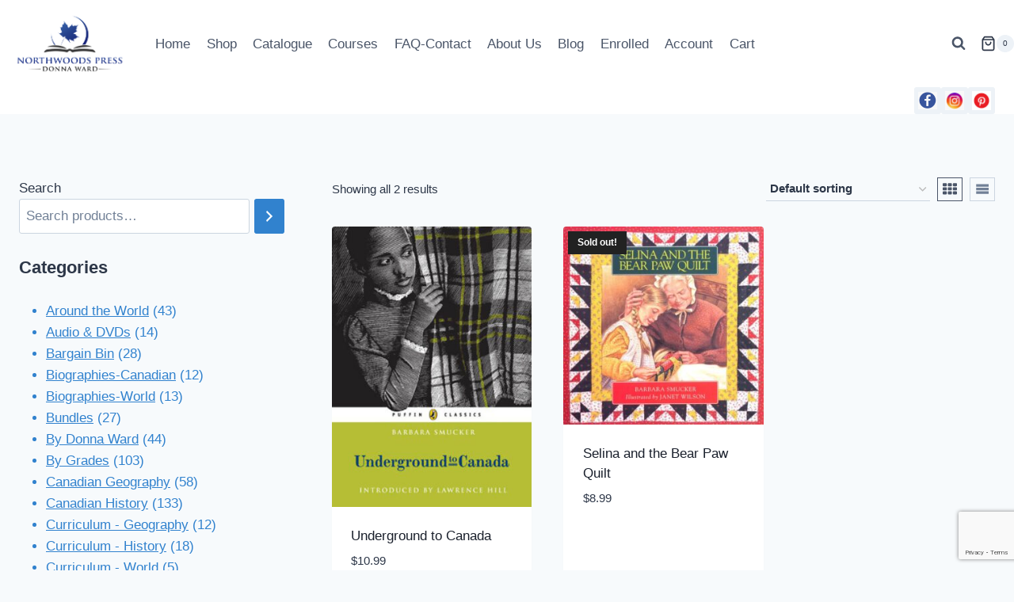

--- FILE ---
content_type: text/html; charset=utf-8
request_url: https://www.google.com/recaptcha/api2/anchor?ar=1&k=6LdlcbYqAAAAABcwPqr9GuYZlusqV2f28GODBG8C&co=aHR0cHM6Ly9kb25uYXdhcmQuY2E6NDQz&hl=en&v=N67nZn4AqZkNcbeMu4prBgzg&size=invisible&anchor-ms=20000&execute-ms=30000&cb=wbjo8ul00ena
body_size: 48815
content:
<!DOCTYPE HTML><html dir="ltr" lang="en"><head><meta http-equiv="Content-Type" content="text/html; charset=UTF-8">
<meta http-equiv="X-UA-Compatible" content="IE=edge">
<title>reCAPTCHA</title>
<style type="text/css">
/* cyrillic-ext */
@font-face {
  font-family: 'Roboto';
  font-style: normal;
  font-weight: 400;
  font-stretch: 100%;
  src: url(//fonts.gstatic.com/s/roboto/v48/KFO7CnqEu92Fr1ME7kSn66aGLdTylUAMa3GUBHMdazTgWw.woff2) format('woff2');
  unicode-range: U+0460-052F, U+1C80-1C8A, U+20B4, U+2DE0-2DFF, U+A640-A69F, U+FE2E-FE2F;
}
/* cyrillic */
@font-face {
  font-family: 'Roboto';
  font-style: normal;
  font-weight: 400;
  font-stretch: 100%;
  src: url(//fonts.gstatic.com/s/roboto/v48/KFO7CnqEu92Fr1ME7kSn66aGLdTylUAMa3iUBHMdazTgWw.woff2) format('woff2');
  unicode-range: U+0301, U+0400-045F, U+0490-0491, U+04B0-04B1, U+2116;
}
/* greek-ext */
@font-face {
  font-family: 'Roboto';
  font-style: normal;
  font-weight: 400;
  font-stretch: 100%;
  src: url(//fonts.gstatic.com/s/roboto/v48/KFO7CnqEu92Fr1ME7kSn66aGLdTylUAMa3CUBHMdazTgWw.woff2) format('woff2');
  unicode-range: U+1F00-1FFF;
}
/* greek */
@font-face {
  font-family: 'Roboto';
  font-style: normal;
  font-weight: 400;
  font-stretch: 100%;
  src: url(//fonts.gstatic.com/s/roboto/v48/KFO7CnqEu92Fr1ME7kSn66aGLdTylUAMa3-UBHMdazTgWw.woff2) format('woff2');
  unicode-range: U+0370-0377, U+037A-037F, U+0384-038A, U+038C, U+038E-03A1, U+03A3-03FF;
}
/* math */
@font-face {
  font-family: 'Roboto';
  font-style: normal;
  font-weight: 400;
  font-stretch: 100%;
  src: url(//fonts.gstatic.com/s/roboto/v48/KFO7CnqEu92Fr1ME7kSn66aGLdTylUAMawCUBHMdazTgWw.woff2) format('woff2');
  unicode-range: U+0302-0303, U+0305, U+0307-0308, U+0310, U+0312, U+0315, U+031A, U+0326-0327, U+032C, U+032F-0330, U+0332-0333, U+0338, U+033A, U+0346, U+034D, U+0391-03A1, U+03A3-03A9, U+03B1-03C9, U+03D1, U+03D5-03D6, U+03F0-03F1, U+03F4-03F5, U+2016-2017, U+2034-2038, U+203C, U+2040, U+2043, U+2047, U+2050, U+2057, U+205F, U+2070-2071, U+2074-208E, U+2090-209C, U+20D0-20DC, U+20E1, U+20E5-20EF, U+2100-2112, U+2114-2115, U+2117-2121, U+2123-214F, U+2190, U+2192, U+2194-21AE, U+21B0-21E5, U+21F1-21F2, U+21F4-2211, U+2213-2214, U+2216-22FF, U+2308-230B, U+2310, U+2319, U+231C-2321, U+2336-237A, U+237C, U+2395, U+239B-23B7, U+23D0, U+23DC-23E1, U+2474-2475, U+25AF, U+25B3, U+25B7, U+25BD, U+25C1, U+25CA, U+25CC, U+25FB, U+266D-266F, U+27C0-27FF, U+2900-2AFF, U+2B0E-2B11, U+2B30-2B4C, U+2BFE, U+3030, U+FF5B, U+FF5D, U+1D400-1D7FF, U+1EE00-1EEFF;
}
/* symbols */
@font-face {
  font-family: 'Roboto';
  font-style: normal;
  font-weight: 400;
  font-stretch: 100%;
  src: url(//fonts.gstatic.com/s/roboto/v48/KFO7CnqEu92Fr1ME7kSn66aGLdTylUAMaxKUBHMdazTgWw.woff2) format('woff2');
  unicode-range: U+0001-000C, U+000E-001F, U+007F-009F, U+20DD-20E0, U+20E2-20E4, U+2150-218F, U+2190, U+2192, U+2194-2199, U+21AF, U+21E6-21F0, U+21F3, U+2218-2219, U+2299, U+22C4-22C6, U+2300-243F, U+2440-244A, U+2460-24FF, U+25A0-27BF, U+2800-28FF, U+2921-2922, U+2981, U+29BF, U+29EB, U+2B00-2BFF, U+4DC0-4DFF, U+FFF9-FFFB, U+10140-1018E, U+10190-1019C, U+101A0, U+101D0-101FD, U+102E0-102FB, U+10E60-10E7E, U+1D2C0-1D2D3, U+1D2E0-1D37F, U+1F000-1F0FF, U+1F100-1F1AD, U+1F1E6-1F1FF, U+1F30D-1F30F, U+1F315, U+1F31C, U+1F31E, U+1F320-1F32C, U+1F336, U+1F378, U+1F37D, U+1F382, U+1F393-1F39F, U+1F3A7-1F3A8, U+1F3AC-1F3AF, U+1F3C2, U+1F3C4-1F3C6, U+1F3CA-1F3CE, U+1F3D4-1F3E0, U+1F3ED, U+1F3F1-1F3F3, U+1F3F5-1F3F7, U+1F408, U+1F415, U+1F41F, U+1F426, U+1F43F, U+1F441-1F442, U+1F444, U+1F446-1F449, U+1F44C-1F44E, U+1F453, U+1F46A, U+1F47D, U+1F4A3, U+1F4B0, U+1F4B3, U+1F4B9, U+1F4BB, U+1F4BF, U+1F4C8-1F4CB, U+1F4D6, U+1F4DA, U+1F4DF, U+1F4E3-1F4E6, U+1F4EA-1F4ED, U+1F4F7, U+1F4F9-1F4FB, U+1F4FD-1F4FE, U+1F503, U+1F507-1F50B, U+1F50D, U+1F512-1F513, U+1F53E-1F54A, U+1F54F-1F5FA, U+1F610, U+1F650-1F67F, U+1F687, U+1F68D, U+1F691, U+1F694, U+1F698, U+1F6AD, U+1F6B2, U+1F6B9-1F6BA, U+1F6BC, U+1F6C6-1F6CF, U+1F6D3-1F6D7, U+1F6E0-1F6EA, U+1F6F0-1F6F3, U+1F6F7-1F6FC, U+1F700-1F7FF, U+1F800-1F80B, U+1F810-1F847, U+1F850-1F859, U+1F860-1F887, U+1F890-1F8AD, U+1F8B0-1F8BB, U+1F8C0-1F8C1, U+1F900-1F90B, U+1F93B, U+1F946, U+1F984, U+1F996, U+1F9E9, U+1FA00-1FA6F, U+1FA70-1FA7C, U+1FA80-1FA89, U+1FA8F-1FAC6, U+1FACE-1FADC, U+1FADF-1FAE9, U+1FAF0-1FAF8, U+1FB00-1FBFF;
}
/* vietnamese */
@font-face {
  font-family: 'Roboto';
  font-style: normal;
  font-weight: 400;
  font-stretch: 100%;
  src: url(//fonts.gstatic.com/s/roboto/v48/KFO7CnqEu92Fr1ME7kSn66aGLdTylUAMa3OUBHMdazTgWw.woff2) format('woff2');
  unicode-range: U+0102-0103, U+0110-0111, U+0128-0129, U+0168-0169, U+01A0-01A1, U+01AF-01B0, U+0300-0301, U+0303-0304, U+0308-0309, U+0323, U+0329, U+1EA0-1EF9, U+20AB;
}
/* latin-ext */
@font-face {
  font-family: 'Roboto';
  font-style: normal;
  font-weight: 400;
  font-stretch: 100%;
  src: url(//fonts.gstatic.com/s/roboto/v48/KFO7CnqEu92Fr1ME7kSn66aGLdTylUAMa3KUBHMdazTgWw.woff2) format('woff2');
  unicode-range: U+0100-02BA, U+02BD-02C5, U+02C7-02CC, U+02CE-02D7, U+02DD-02FF, U+0304, U+0308, U+0329, U+1D00-1DBF, U+1E00-1E9F, U+1EF2-1EFF, U+2020, U+20A0-20AB, U+20AD-20C0, U+2113, U+2C60-2C7F, U+A720-A7FF;
}
/* latin */
@font-face {
  font-family: 'Roboto';
  font-style: normal;
  font-weight: 400;
  font-stretch: 100%;
  src: url(//fonts.gstatic.com/s/roboto/v48/KFO7CnqEu92Fr1ME7kSn66aGLdTylUAMa3yUBHMdazQ.woff2) format('woff2');
  unicode-range: U+0000-00FF, U+0131, U+0152-0153, U+02BB-02BC, U+02C6, U+02DA, U+02DC, U+0304, U+0308, U+0329, U+2000-206F, U+20AC, U+2122, U+2191, U+2193, U+2212, U+2215, U+FEFF, U+FFFD;
}
/* cyrillic-ext */
@font-face {
  font-family: 'Roboto';
  font-style: normal;
  font-weight: 500;
  font-stretch: 100%;
  src: url(//fonts.gstatic.com/s/roboto/v48/KFO7CnqEu92Fr1ME7kSn66aGLdTylUAMa3GUBHMdazTgWw.woff2) format('woff2');
  unicode-range: U+0460-052F, U+1C80-1C8A, U+20B4, U+2DE0-2DFF, U+A640-A69F, U+FE2E-FE2F;
}
/* cyrillic */
@font-face {
  font-family: 'Roboto';
  font-style: normal;
  font-weight: 500;
  font-stretch: 100%;
  src: url(//fonts.gstatic.com/s/roboto/v48/KFO7CnqEu92Fr1ME7kSn66aGLdTylUAMa3iUBHMdazTgWw.woff2) format('woff2');
  unicode-range: U+0301, U+0400-045F, U+0490-0491, U+04B0-04B1, U+2116;
}
/* greek-ext */
@font-face {
  font-family: 'Roboto';
  font-style: normal;
  font-weight: 500;
  font-stretch: 100%;
  src: url(//fonts.gstatic.com/s/roboto/v48/KFO7CnqEu92Fr1ME7kSn66aGLdTylUAMa3CUBHMdazTgWw.woff2) format('woff2');
  unicode-range: U+1F00-1FFF;
}
/* greek */
@font-face {
  font-family: 'Roboto';
  font-style: normal;
  font-weight: 500;
  font-stretch: 100%;
  src: url(//fonts.gstatic.com/s/roboto/v48/KFO7CnqEu92Fr1ME7kSn66aGLdTylUAMa3-UBHMdazTgWw.woff2) format('woff2');
  unicode-range: U+0370-0377, U+037A-037F, U+0384-038A, U+038C, U+038E-03A1, U+03A3-03FF;
}
/* math */
@font-face {
  font-family: 'Roboto';
  font-style: normal;
  font-weight: 500;
  font-stretch: 100%;
  src: url(//fonts.gstatic.com/s/roboto/v48/KFO7CnqEu92Fr1ME7kSn66aGLdTylUAMawCUBHMdazTgWw.woff2) format('woff2');
  unicode-range: U+0302-0303, U+0305, U+0307-0308, U+0310, U+0312, U+0315, U+031A, U+0326-0327, U+032C, U+032F-0330, U+0332-0333, U+0338, U+033A, U+0346, U+034D, U+0391-03A1, U+03A3-03A9, U+03B1-03C9, U+03D1, U+03D5-03D6, U+03F0-03F1, U+03F4-03F5, U+2016-2017, U+2034-2038, U+203C, U+2040, U+2043, U+2047, U+2050, U+2057, U+205F, U+2070-2071, U+2074-208E, U+2090-209C, U+20D0-20DC, U+20E1, U+20E5-20EF, U+2100-2112, U+2114-2115, U+2117-2121, U+2123-214F, U+2190, U+2192, U+2194-21AE, U+21B0-21E5, U+21F1-21F2, U+21F4-2211, U+2213-2214, U+2216-22FF, U+2308-230B, U+2310, U+2319, U+231C-2321, U+2336-237A, U+237C, U+2395, U+239B-23B7, U+23D0, U+23DC-23E1, U+2474-2475, U+25AF, U+25B3, U+25B7, U+25BD, U+25C1, U+25CA, U+25CC, U+25FB, U+266D-266F, U+27C0-27FF, U+2900-2AFF, U+2B0E-2B11, U+2B30-2B4C, U+2BFE, U+3030, U+FF5B, U+FF5D, U+1D400-1D7FF, U+1EE00-1EEFF;
}
/* symbols */
@font-face {
  font-family: 'Roboto';
  font-style: normal;
  font-weight: 500;
  font-stretch: 100%;
  src: url(//fonts.gstatic.com/s/roboto/v48/KFO7CnqEu92Fr1ME7kSn66aGLdTylUAMaxKUBHMdazTgWw.woff2) format('woff2');
  unicode-range: U+0001-000C, U+000E-001F, U+007F-009F, U+20DD-20E0, U+20E2-20E4, U+2150-218F, U+2190, U+2192, U+2194-2199, U+21AF, U+21E6-21F0, U+21F3, U+2218-2219, U+2299, U+22C4-22C6, U+2300-243F, U+2440-244A, U+2460-24FF, U+25A0-27BF, U+2800-28FF, U+2921-2922, U+2981, U+29BF, U+29EB, U+2B00-2BFF, U+4DC0-4DFF, U+FFF9-FFFB, U+10140-1018E, U+10190-1019C, U+101A0, U+101D0-101FD, U+102E0-102FB, U+10E60-10E7E, U+1D2C0-1D2D3, U+1D2E0-1D37F, U+1F000-1F0FF, U+1F100-1F1AD, U+1F1E6-1F1FF, U+1F30D-1F30F, U+1F315, U+1F31C, U+1F31E, U+1F320-1F32C, U+1F336, U+1F378, U+1F37D, U+1F382, U+1F393-1F39F, U+1F3A7-1F3A8, U+1F3AC-1F3AF, U+1F3C2, U+1F3C4-1F3C6, U+1F3CA-1F3CE, U+1F3D4-1F3E0, U+1F3ED, U+1F3F1-1F3F3, U+1F3F5-1F3F7, U+1F408, U+1F415, U+1F41F, U+1F426, U+1F43F, U+1F441-1F442, U+1F444, U+1F446-1F449, U+1F44C-1F44E, U+1F453, U+1F46A, U+1F47D, U+1F4A3, U+1F4B0, U+1F4B3, U+1F4B9, U+1F4BB, U+1F4BF, U+1F4C8-1F4CB, U+1F4D6, U+1F4DA, U+1F4DF, U+1F4E3-1F4E6, U+1F4EA-1F4ED, U+1F4F7, U+1F4F9-1F4FB, U+1F4FD-1F4FE, U+1F503, U+1F507-1F50B, U+1F50D, U+1F512-1F513, U+1F53E-1F54A, U+1F54F-1F5FA, U+1F610, U+1F650-1F67F, U+1F687, U+1F68D, U+1F691, U+1F694, U+1F698, U+1F6AD, U+1F6B2, U+1F6B9-1F6BA, U+1F6BC, U+1F6C6-1F6CF, U+1F6D3-1F6D7, U+1F6E0-1F6EA, U+1F6F0-1F6F3, U+1F6F7-1F6FC, U+1F700-1F7FF, U+1F800-1F80B, U+1F810-1F847, U+1F850-1F859, U+1F860-1F887, U+1F890-1F8AD, U+1F8B0-1F8BB, U+1F8C0-1F8C1, U+1F900-1F90B, U+1F93B, U+1F946, U+1F984, U+1F996, U+1F9E9, U+1FA00-1FA6F, U+1FA70-1FA7C, U+1FA80-1FA89, U+1FA8F-1FAC6, U+1FACE-1FADC, U+1FADF-1FAE9, U+1FAF0-1FAF8, U+1FB00-1FBFF;
}
/* vietnamese */
@font-face {
  font-family: 'Roboto';
  font-style: normal;
  font-weight: 500;
  font-stretch: 100%;
  src: url(//fonts.gstatic.com/s/roboto/v48/KFO7CnqEu92Fr1ME7kSn66aGLdTylUAMa3OUBHMdazTgWw.woff2) format('woff2');
  unicode-range: U+0102-0103, U+0110-0111, U+0128-0129, U+0168-0169, U+01A0-01A1, U+01AF-01B0, U+0300-0301, U+0303-0304, U+0308-0309, U+0323, U+0329, U+1EA0-1EF9, U+20AB;
}
/* latin-ext */
@font-face {
  font-family: 'Roboto';
  font-style: normal;
  font-weight: 500;
  font-stretch: 100%;
  src: url(//fonts.gstatic.com/s/roboto/v48/KFO7CnqEu92Fr1ME7kSn66aGLdTylUAMa3KUBHMdazTgWw.woff2) format('woff2');
  unicode-range: U+0100-02BA, U+02BD-02C5, U+02C7-02CC, U+02CE-02D7, U+02DD-02FF, U+0304, U+0308, U+0329, U+1D00-1DBF, U+1E00-1E9F, U+1EF2-1EFF, U+2020, U+20A0-20AB, U+20AD-20C0, U+2113, U+2C60-2C7F, U+A720-A7FF;
}
/* latin */
@font-face {
  font-family: 'Roboto';
  font-style: normal;
  font-weight: 500;
  font-stretch: 100%;
  src: url(//fonts.gstatic.com/s/roboto/v48/KFO7CnqEu92Fr1ME7kSn66aGLdTylUAMa3yUBHMdazQ.woff2) format('woff2');
  unicode-range: U+0000-00FF, U+0131, U+0152-0153, U+02BB-02BC, U+02C6, U+02DA, U+02DC, U+0304, U+0308, U+0329, U+2000-206F, U+20AC, U+2122, U+2191, U+2193, U+2212, U+2215, U+FEFF, U+FFFD;
}
/* cyrillic-ext */
@font-face {
  font-family: 'Roboto';
  font-style: normal;
  font-weight: 900;
  font-stretch: 100%;
  src: url(//fonts.gstatic.com/s/roboto/v48/KFO7CnqEu92Fr1ME7kSn66aGLdTylUAMa3GUBHMdazTgWw.woff2) format('woff2');
  unicode-range: U+0460-052F, U+1C80-1C8A, U+20B4, U+2DE0-2DFF, U+A640-A69F, U+FE2E-FE2F;
}
/* cyrillic */
@font-face {
  font-family: 'Roboto';
  font-style: normal;
  font-weight: 900;
  font-stretch: 100%;
  src: url(//fonts.gstatic.com/s/roboto/v48/KFO7CnqEu92Fr1ME7kSn66aGLdTylUAMa3iUBHMdazTgWw.woff2) format('woff2');
  unicode-range: U+0301, U+0400-045F, U+0490-0491, U+04B0-04B1, U+2116;
}
/* greek-ext */
@font-face {
  font-family: 'Roboto';
  font-style: normal;
  font-weight: 900;
  font-stretch: 100%;
  src: url(//fonts.gstatic.com/s/roboto/v48/KFO7CnqEu92Fr1ME7kSn66aGLdTylUAMa3CUBHMdazTgWw.woff2) format('woff2');
  unicode-range: U+1F00-1FFF;
}
/* greek */
@font-face {
  font-family: 'Roboto';
  font-style: normal;
  font-weight: 900;
  font-stretch: 100%;
  src: url(//fonts.gstatic.com/s/roboto/v48/KFO7CnqEu92Fr1ME7kSn66aGLdTylUAMa3-UBHMdazTgWw.woff2) format('woff2');
  unicode-range: U+0370-0377, U+037A-037F, U+0384-038A, U+038C, U+038E-03A1, U+03A3-03FF;
}
/* math */
@font-face {
  font-family: 'Roboto';
  font-style: normal;
  font-weight: 900;
  font-stretch: 100%;
  src: url(//fonts.gstatic.com/s/roboto/v48/KFO7CnqEu92Fr1ME7kSn66aGLdTylUAMawCUBHMdazTgWw.woff2) format('woff2');
  unicode-range: U+0302-0303, U+0305, U+0307-0308, U+0310, U+0312, U+0315, U+031A, U+0326-0327, U+032C, U+032F-0330, U+0332-0333, U+0338, U+033A, U+0346, U+034D, U+0391-03A1, U+03A3-03A9, U+03B1-03C9, U+03D1, U+03D5-03D6, U+03F0-03F1, U+03F4-03F5, U+2016-2017, U+2034-2038, U+203C, U+2040, U+2043, U+2047, U+2050, U+2057, U+205F, U+2070-2071, U+2074-208E, U+2090-209C, U+20D0-20DC, U+20E1, U+20E5-20EF, U+2100-2112, U+2114-2115, U+2117-2121, U+2123-214F, U+2190, U+2192, U+2194-21AE, U+21B0-21E5, U+21F1-21F2, U+21F4-2211, U+2213-2214, U+2216-22FF, U+2308-230B, U+2310, U+2319, U+231C-2321, U+2336-237A, U+237C, U+2395, U+239B-23B7, U+23D0, U+23DC-23E1, U+2474-2475, U+25AF, U+25B3, U+25B7, U+25BD, U+25C1, U+25CA, U+25CC, U+25FB, U+266D-266F, U+27C0-27FF, U+2900-2AFF, U+2B0E-2B11, U+2B30-2B4C, U+2BFE, U+3030, U+FF5B, U+FF5D, U+1D400-1D7FF, U+1EE00-1EEFF;
}
/* symbols */
@font-face {
  font-family: 'Roboto';
  font-style: normal;
  font-weight: 900;
  font-stretch: 100%;
  src: url(//fonts.gstatic.com/s/roboto/v48/KFO7CnqEu92Fr1ME7kSn66aGLdTylUAMaxKUBHMdazTgWw.woff2) format('woff2');
  unicode-range: U+0001-000C, U+000E-001F, U+007F-009F, U+20DD-20E0, U+20E2-20E4, U+2150-218F, U+2190, U+2192, U+2194-2199, U+21AF, U+21E6-21F0, U+21F3, U+2218-2219, U+2299, U+22C4-22C6, U+2300-243F, U+2440-244A, U+2460-24FF, U+25A0-27BF, U+2800-28FF, U+2921-2922, U+2981, U+29BF, U+29EB, U+2B00-2BFF, U+4DC0-4DFF, U+FFF9-FFFB, U+10140-1018E, U+10190-1019C, U+101A0, U+101D0-101FD, U+102E0-102FB, U+10E60-10E7E, U+1D2C0-1D2D3, U+1D2E0-1D37F, U+1F000-1F0FF, U+1F100-1F1AD, U+1F1E6-1F1FF, U+1F30D-1F30F, U+1F315, U+1F31C, U+1F31E, U+1F320-1F32C, U+1F336, U+1F378, U+1F37D, U+1F382, U+1F393-1F39F, U+1F3A7-1F3A8, U+1F3AC-1F3AF, U+1F3C2, U+1F3C4-1F3C6, U+1F3CA-1F3CE, U+1F3D4-1F3E0, U+1F3ED, U+1F3F1-1F3F3, U+1F3F5-1F3F7, U+1F408, U+1F415, U+1F41F, U+1F426, U+1F43F, U+1F441-1F442, U+1F444, U+1F446-1F449, U+1F44C-1F44E, U+1F453, U+1F46A, U+1F47D, U+1F4A3, U+1F4B0, U+1F4B3, U+1F4B9, U+1F4BB, U+1F4BF, U+1F4C8-1F4CB, U+1F4D6, U+1F4DA, U+1F4DF, U+1F4E3-1F4E6, U+1F4EA-1F4ED, U+1F4F7, U+1F4F9-1F4FB, U+1F4FD-1F4FE, U+1F503, U+1F507-1F50B, U+1F50D, U+1F512-1F513, U+1F53E-1F54A, U+1F54F-1F5FA, U+1F610, U+1F650-1F67F, U+1F687, U+1F68D, U+1F691, U+1F694, U+1F698, U+1F6AD, U+1F6B2, U+1F6B9-1F6BA, U+1F6BC, U+1F6C6-1F6CF, U+1F6D3-1F6D7, U+1F6E0-1F6EA, U+1F6F0-1F6F3, U+1F6F7-1F6FC, U+1F700-1F7FF, U+1F800-1F80B, U+1F810-1F847, U+1F850-1F859, U+1F860-1F887, U+1F890-1F8AD, U+1F8B0-1F8BB, U+1F8C0-1F8C1, U+1F900-1F90B, U+1F93B, U+1F946, U+1F984, U+1F996, U+1F9E9, U+1FA00-1FA6F, U+1FA70-1FA7C, U+1FA80-1FA89, U+1FA8F-1FAC6, U+1FACE-1FADC, U+1FADF-1FAE9, U+1FAF0-1FAF8, U+1FB00-1FBFF;
}
/* vietnamese */
@font-face {
  font-family: 'Roboto';
  font-style: normal;
  font-weight: 900;
  font-stretch: 100%;
  src: url(//fonts.gstatic.com/s/roboto/v48/KFO7CnqEu92Fr1ME7kSn66aGLdTylUAMa3OUBHMdazTgWw.woff2) format('woff2');
  unicode-range: U+0102-0103, U+0110-0111, U+0128-0129, U+0168-0169, U+01A0-01A1, U+01AF-01B0, U+0300-0301, U+0303-0304, U+0308-0309, U+0323, U+0329, U+1EA0-1EF9, U+20AB;
}
/* latin-ext */
@font-face {
  font-family: 'Roboto';
  font-style: normal;
  font-weight: 900;
  font-stretch: 100%;
  src: url(//fonts.gstatic.com/s/roboto/v48/KFO7CnqEu92Fr1ME7kSn66aGLdTylUAMa3KUBHMdazTgWw.woff2) format('woff2');
  unicode-range: U+0100-02BA, U+02BD-02C5, U+02C7-02CC, U+02CE-02D7, U+02DD-02FF, U+0304, U+0308, U+0329, U+1D00-1DBF, U+1E00-1E9F, U+1EF2-1EFF, U+2020, U+20A0-20AB, U+20AD-20C0, U+2113, U+2C60-2C7F, U+A720-A7FF;
}
/* latin */
@font-face {
  font-family: 'Roboto';
  font-style: normal;
  font-weight: 900;
  font-stretch: 100%;
  src: url(//fonts.gstatic.com/s/roboto/v48/KFO7CnqEu92Fr1ME7kSn66aGLdTylUAMa3yUBHMdazQ.woff2) format('woff2');
  unicode-range: U+0000-00FF, U+0131, U+0152-0153, U+02BB-02BC, U+02C6, U+02DA, U+02DC, U+0304, U+0308, U+0329, U+2000-206F, U+20AC, U+2122, U+2191, U+2193, U+2212, U+2215, U+FEFF, U+FFFD;
}

</style>
<link rel="stylesheet" type="text/css" href="https://www.gstatic.com/recaptcha/releases/N67nZn4AqZkNcbeMu4prBgzg/styles__ltr.css">
<script nonce="-buWvG_9thAvUDqPBpY27Q" type="text/javascript">window['__recaptcha_api'] = 'https://www.google.com/recaptcha/api2/';</script>
<script type="text/javascript" src="https://www.gstatic.com/recaptcha/releases/N67nZn4AqZkNcbeMu4prBgzg/recaptcha__en.js" nonce="-buWvG_9thAvUDqPBpY27Q">
      
    </script></head>
<body><div id="rc-anchor-alert" class="rc-anchor-alert"></div>
<input type="hidden" id="recaptcha-token" value="[base64]">
<script type="text/javascript" nonce="-buWvG_9thAvUDqPBpY27Q">
      recaptcha.anchor.Main.init("[\x22ainput\x22,[\x22bgdata\x22,\x22\x22,\[base64]/[base64]/[base64]/ZyhXLGgpOnEoW04sMjEsbF0sVywwKSxoKSxmYWxzZSxmYWxzZSl9Y2F0Y2goayl7RygzNTgsVyk/[base64]/[base64]/[base64]/[base64]/[base64]/[base64]/[base64]/bmV3IEJbT10oRFswXSk6dz09Mj9uZXcgQltPXShEWzBdLERbMV0pOnc9PTM/bmV3IEJbT10oRFswXSxEWzFdLERbMl0pOnc9PTQ/[base64]/[base64]/[base64]/[base64]/[base64]\\u003d\x22,\[base64]\\u003d\\u003d\x22,\x22wofDjgUYw5vDgWTCgcO6w4gqwqbCvg9xX8KLKMKsw6nChcOhMQPClmlJw4TCgcOgwrdVw4/[base64]/[base64]/CsytAOlnDssKMwpLDkFzDosOVLhnDk8OCCVRRw4VEw4TDocKcZ2jCssOnBDseUcKbBRPDkD7DuMO0H13Cti06MMKRwr3CiMK3dMOSw4/CiwZTwrNewrd3HRnCiMO5I8KkwptNMEVkLztoGMKdCBtTTC/DhSlJEjVvwpTCvRXCtsKAw5zDpMOKw44NKA/ClsKSw7wTWjPDnsOdQhlXwp4YdF9/KsO5w5rDn8KXw5F3w6czTRrCskBcI8K4w7NUbcKGw6QQwqRhcMKewpMHDQ8dw7t+ZsKDw7B6wp/CgMKWPF7CsMKOWisFw7ciw61mczPCvMOYCkPDuTUsCDwSQhIYwoNGWjTDuhPDqcKhNDh3BMKQFsKSwrVIYBbDgErCumI/w5MVUHLDp8OvwoTDrg7DhcOKccOaw709GgBvKh3Dsj1CwrfDrsO+GzfDnMKlLARfF8OAw7HDksKYw6/[base64]/[base64]/CqhPDusKhWS/Cj8Kxw5DDosONw686wr3Cv8OgCWApw6nCvVHCsRjCjG0ReWQtbj0kwp3CmMOdwpAmw5zCm8KRVXXDiMK9YjHCln7DiADDjSACw7g7wrTCiihGw6zCljRQEW/CpA04Z3XCshwHw6/DqcO/[base64]/[base64]/aRBdacOHSAgVFsKsdmkTw5DCqDc8FjxgEsOQwrcyRljCoMODNcO2wp3DmigiaMOlw5c/XsObNjRFwrJ0QAzDh8OIScOswprDnHTDizcbw4tYUsKTworCpUNRecODwqBVJcOhwrpjw4PClcKrPCHCosKASG3DvQQvw4ELEsKVdsOzPcK/[base64]/OcKvE8KpSkTCjiTCksOZAcKkEhLDq1DDnsK1CcORwqRLUcKueMK/w7nChsOSwr4RXcOOwofDvwnDh8O/wrvDtcOiOBpzNF/DsHbDkHUWJ8KLRQXCscK8wqwaLCpaw4TCvcKgYmnCqXJbw63ChxFGVsOodcObw6tmwqN/dSIzwqLCiy3Cq8K7CFMKfEYeC0nCkcONcxXDsDXChmU9csOxw5TDmMKrBRtiwrMfwqfCrSU/fXDCtxkAwrFWwpJgUgsaasKswpfCpcOKwoRXw6DCtsKVODjDosO7wrYWwrLCqUPCv8OtCR7CksKRw7wKw7AAwpjCnMKGwpoHw4rCulvDqsOLwrJuEDrCmsKYJU7DtFl1TH7CrMKwBcKjXMOvw7dEB8KEw7pKR0FVDgDCjDgIMBd2w71xFnNLUCYPK2N/[base64]/[base64]/[base64]/ChsKTfcKjKxQCQiTCq8OiXcKDS2JIw5/CpR4XIsOfEg1Ewr/Dg8OPY1PCqsKfw7ZLFcK9bcOrwohiwrRHUMOAw6EzNh0XVThiXlTCrsKsEMKsb1zDuMKOH8KeYF4twp/Dt8O4W8O0QiHDjcOaw7YEB8KZw7hdw45+WiZdaMO4LFzDvgnCgsKCXsKtFjbCrMOrwqdjwoADwozDucOZwrbDmnEHw68VwqolUcOzCMOecxEKJsOww6/CqA5KXnnDicOqIDZYKsK0SBo7wptrTkbDs8KUKsKncT/DpFDCmU0dd8OwwrgAcSk3IVDDksO4HlfCu8ONwrl5CcO6wpDCqsKNTMOXRMKWwrDCuMOfwrbDqA4ow5XDhcKSYsKfasK3V8KDCU3CvWXDpMOhB8OvO2UhwoA/w6/CgxPDvDcKWMKHFXzCp10PwroeJmrDhSHCj3vCjknDtsOvw6jDp8K3wovCuQjDjC7DgcOrwqgHJcKcw6Bqw6HCrVNjwrp4PS7DoGLDjsKBwp0ICz7CngbDosKaC2TCoVJaD0ElwpUgOcKCw7/CjsOhZMKIOTFbfSRkwp9ow57Ci8OhKnZmQMKrw7kpwrJFenpWDXvCq8OObwEXKSTDqsOfwp/Du0nDusKiWAJpFATDisO7LQPCmsO1w43DmljDpCwyUMKLw5R5w6bDozoAworDpFRzAcK9w5djw4kbw7dbNcKMcsKmLsKxZsKmwoYVwqMLw6EgX8K/EMOiF8KLw6LCi8KowpHDnDtLw7/Dmkc0DcOECMKFecKue8OvBRhYd8OtwpXDo8ONwp3DhsKZSTBiY8KMe1txwqXDssKrwq7Dn8O+KcOAPjl6chIRbW1xV8OgasOKwpzCosKrw7tXw7LDpsK+w4I/YcKNTsKWSsO7w64Iw7nCrsO1wrrDq8OCwr86NVLDuFXCm8OddEDCucKgw47DqDvDoEzCnsKOwp91BcORV8K7w7vCuibCqzw/woTDvcK3c8Ozw5bDnMO1w7tkOMKqw43DosOmeMK0wrB8QcKiXQvDhcKKw43CuwlBw7DDvsKpeBjDonPDvMK9w79Rwpl7GsKpwo1+VMOWJB3CvMKbRybCrG/CmAgSSMOsUGXDtU/Ctw3Cg1LCiVjCsjkFa8KBEcKBwofDnMO2wojCnVjCmW3CvhLDhcKjw6E9bwjCrzPDnw7DrMOcMMOOw4dBwqMWWsKsUm5Aw4BbY1FawrLCn8OMBsKTVxfDpGrCi8OCwq7CjgpTwpjDtW/Dtl4xAlfDokEZVC/DmMOoM8Obw6RQw7cww7xFTw5AKE3CjMKLw4vCmE5Cw7bChnvDg1PDncKYw4QwAysxGsK/w7PDn8KDbMOPw4sKwpEmw4RCNsKfw6h5w4UEwq1/[base64]/CmcO4w73DhcKXwq0XRiUgw6dCwrTDiMOiw44DwoM4wo7CpGg9w6hIw5sDwo9jwpROw7nDm8KcM0DChFJUwp1acScdwovChcOOG8KwCGPDt8KHWcKSwqXChcOgBMKew7HCqcOIwphowowVAcKsw6YRwqoMFGQHdXB1XMOOeUPDuMK3fcOJQcKlw4Ivw4JaUQYBWsO0wo/DvS0rG8KYw53Ch8Obwr/DmA8QwrDCgWJOwroow7Jjw7HDhsOXwrEwMMKeIUo1cDLCmS1Fw55FYnVow4PDlsKvwovCoDkaw5TDgsOsDRbChMO0w5XDnsO/[base64]/DrlltfzTDvQDCgENSwpvCjnJnw4zDrMKxdVsWwo3CnMKSwodWw4hjw7hTccO4wqzCogHDhFzDv0JAw67DsVnDicKkw4MtwqQxdMKRwpzCiMOjwrF1w4VDw77DnQ/CgDVxQxHCv8OFw4fCuMKxc8OfwqXDnkbDmMO8TMKtHmwPw6fCusONYVAjTsOGXzcBwroCwrwbwrhJVsOwG1/DssO8w5YfFcO8egsjw6kkwofDvC1hIMOWNWbCl8K/H1zChcOuEgJdwqRvw5QfecOpw4DCp8OvO8OKfS8cwqzDncOGw5EON8KQwpgqw5HDqABiXcObczfDj8Otaw3DjGzCsHnCoMK5wrHCtMKyAGPCuMO0JAEmwpQ9LSRew5c8ZlvCqzXDqh0PO8ORWcKWwrHDpkXDsMOawo3DikXDil3DmXDCgMKaw6dEw4kePWQQH8KUwo/DrXXCocOSwpzCnztTPxFdRQnCnE1Qw4DDoyp/[base64]/[base64]/VCXCi0PCuMKcwpAtF1gjwolGw5p1FcO7EcOvw60pWixhGxfCocOaZMOsIcK2GsOcw409wq8lwojCkMK9w5hWImTCtcKqw40xBUPDvcKEw4DCjsOvw4pHwpZUVnjDowjDrRXCpcOZwpXCpAUAasKUwrTDumRIJjHCkQoAwo9AMMKkcl4IaFjCv2hHwpBzwr/[base64]/DqnkaPwlbwpHDllYQLU/CkGbDpsOcbBF8w7d3MRo0VMKvR8OnMXfDpXrDhsOaw4cNwqhYf3Rkw4Yfwr/Cix/CsjwUAcOCeiM/wrlmWMKrCMK4w5HCjj1pwrNvw53DmFHCinLCtcK/L0HCiyzCgXMQw6IHAHLDl8KJwoN1NMO9w7zDlH3CsW/ChjlTVcOIVMOJb8OUGQ58Bl9Kwo1xwqHDhw0wOMONwrHDtsKowp0RUcOXLcKiw4Ypw7wnJMKswqTDpCjDqSXCpcOGcj/Ct8KSC8KcwqHCsmA4E2TDugLCl8Ohw65UMMO0CcKUwroyw6drQwnCssK6JMOcNCMIwqfDglRuwqdyUl/[base64]/CiMOtMB3Dt1oSwqRswo89w7QSMycswrzDjcKYYmDDpQIrw7zCtDF0DcONw7jCq8Oyw5tpw5QpSsOjJi/CpAfDglUJNcKBwqgYw6fDlTE/w7tsS8KjwqbCo8KMEC/[base64]/[base64]/Dnk4Pw7jCkMO5w79NwoPDosOSR0UcwrNhwrpTXMKMJHTCulzDt8K/R3xNHW7ClsK4Zn7Cq3QTw7Eow6cdFS4wOUbCtMKMVkLCmcKcYcKObcO9wohTfMKxVUQ/w5XDtlbDugwfwrs/Eh1Ew5c0wpzDrn/[base64]/w5/CqsOBwqxvw5Q+XMOJwpbCrTvCgsKZwqDDqcOQUsKaWyjDnSjCpTfDjcOBwrnCp8Oxw6FiwqQ3w77Dl3/[base64]/Cj8KiM0zCgcKfP8KUwoskWzrCgcO4wrDDuMO2Y8Kbw6www6t/ISkeCGZNwqLCg8OgX3RvMsOYw7LCtMOHwo5kwo3DvHFge8K8woZnLBvCrsKqw6jDhXLDsFnDgMKIwqdOXhtVw6YYw6jDscK/[base64]/DrMOVbMOxwod2wo/DtzpawqVsw6TDlHjDtDnDgcKhwolbZMOHK8KROCrCkcKQEcKWw512w4rCmx1uwqohBWXDjDxaw4wGEAdaYWvCvsK1wrzDhcKDeDZZwqPDtUVkFcKuFjFawpwtw5DCqB3CoErCvh/[base64]/[base64]/w57CmsKdw4JCwr83wovDu8K2HzPDjcK9wr5lwqUoF8O/WwzCssOywqrCqsOJwqjDslMWwr/[base64]/[base64]/ClsKpQx5rwojDnsO/BzIkOcOgLXAAwpVlw6pwOsODw5/Cnxx1wpAQNVHDjRfDkMOBw7YPO8O5ZcOowqE+PynDkMKOw5zDlcKww4bCmcKBcWzCrcKbRsKJw4kZJQVbC1fCl8Ktw6/ClcKNwozDqSsuPX1VdTXCnMKbe8OnWsKgw6fDucOzwoN0XMOqQ8Kjw4zDosOrwoDCjCUSJsKLFRsSLcKxw7tGZsKeVMKiw7/[base64]/[base64]/ChcOhHmHCgsK+YAzCtsOoCRbDu8OeXw/DglYaHcKbfMOpwqfDlsK6wqbCvHXDicKnwppAfsOWwol3wonCuXXCqnHCmcKQGyjCnwTClsO7PULDscKiw5bCp0t0J8O3ZC/[base64]/[base64]/CicO5w5cjwr1nw78Rwrcla8KiwrvCiMO6w5wpFy9UUMKQfXnCjMKiLMKsw7crw6sLw4h4fHl/wpDClMOMw7zDj1QPw5l9wrxkw5Ytwo/CnF7Cok7DncK5VS/DmcOdYC7CoMKmLjfDiMOmdWVOdi85wr7DuklAwpknw65zw6UDw7hRMgLCol8nScOrw5zCqMOxQMK2bxHDuAA8w7klw4rCscO3cGZww5rDgcKUEV/DnsONw4bCl3TDrcKhwoIQD8K4w6BrRDjDk8K5wpfChT/CuCbDm8OYXUvCrcOEBFvDg8K8w49lwqnCgTdrwoLCnHbDhRzCiMO9w4fDj0oCw6vDtsKfwq/DhH3Cv8Kpw6jDo8OXdsK3GA0KRcOtbWBgHQwMw7tmw67Dlh/CuH/DnMO1TwXDoA3DjsOpC8KHw5bCtMOpwrMtw6fDvWbCtWMxFGgfw7rDkT/DhMO+w5HDqsKJa8O4w6IzJwpmwosyWGNXCx51I8O3NTXDhMKITDAKw5MVw6/DhsOOYMKCQWXCuj1EwrBWClbDrVwNdcKJwrHCkWHDiVJ3HsOmLxJawqHDtk9Gw7IPSsK5wobCgMOtJ8OZw4TCpFLDozNRw6drwrLDu8O7wqxsRsKCw5DDqsKWw7YpKsKFecO/MQDCgGLCpcKow7pBc8O4C8KBw6VwI8Kqw4PCqmJzw7nDqBDCnFg2Knh1woMoYsOhw7zDoVXDjMKpwonDkyoILcO1eMKQIFjDgD/[base64]/wrzDg3UlXsOMaDBAHsKNOh7CgMOQeMKZNMK2NHzCvgbClsK/SVY2YxpXwo9hS3Jow5nCuQHCmGLDkAXCjy1WOMO6HHgVw4pdwp/Dg8KPwpXCn8KpEWFww5bCpnV0wpU1GyJAVWXCnDzCjCPCt8KQwqBlw73DmcObw5R4MS8lWsOgw7nCsyjDl2zDoMOCMcKZw5LCk3rCvsOiLMKRw69JORAiIMOcw41odgrDkcKmUcKHwpnDojcrBzvCvSIWwppGw7zDgSPCqxoXwo3Dv8K/wpEZwp7Du0Y+KsO5U3MDwodbFcK6OgfCusKVRC/DtV0jwrl6QcK7CsOXw4NEUMKKSCrDpVpKwrYlwphcdCRmfMK4acKewrlpWMK7W8KhTAo0wqbDtCfDisOVwr5jLyErNg0Fw47Ds8Orw6/CuMOXVm7DmV9rS8K4w6cjXsOFw4HCixcew7rCl8KqNDFfwo06C8OwNMK9wpRMdGLDumRkScKoDAbCr8KZBMKPagLDh1fDmMOfYCsjwr5Cw7PCqQrCnArCqz7ClcOZwqTDt8KfBsOxw5hsKcOtw6Y7wrYxTcOBVQXChhgtwqLDosKGw4vDl1XCh1rCvjVeFsOGWcKjLy/CnsOZwp4vw4d7eyzDjB/CocKGwpjCq8KaworDicKxwpDDkF7DpD08KwXDug5iw4jCmMOdEToVTQ0ow4/CnMOiwoAoX8O2XcOzC2Maw5DDhcO5wq7CqsKLcBvCh8Kww4Ndw6nCjxUYScK0w4BtQzfDtsOtNcORLFPCiUcATGVgZcOcb8KnwokdT8O2wqrCnxJHw7bCoMO9w5jDoMKAwrPCn8KOaMK/ecO3w782fcKow4R1I8OTworChcKQUsKawolBBsOpwoxtwobDl8KrD8OWXQTDpiQrbMK6w6YRwrxTw49awrt2wovChTJ3A8KvQMOpw5wfwojDkMOlCcK0RT7DocOXw7DCt8K2w6UWJMKBwq7DgUsbPcKhwrA5XkhRcMOFwrdLSDVGwot7w4BPwr/Cv8Kvw5NVw5Bhw7LChiBLesKkw6fCt8Kpw43DjAbCucKQLA4Jw7kxOMKow5dKIn/CgE3CtnQGw6DCoynDvFPCi8KfTMOOwo8Bwq3ClnfDoG3DvcKkAS7DvcONUsKbw4bDtFJjP3rCncOWe37ClXZ+w4LDtsK3TD/DisO9wp9awoJbJsKdCMO3fTHCpHLCkR0pw6hBRFHCqMKQw43CtcOzw6LCosO7w78owqZ6wqbDpcOqwrnCvMKswoYwwoXCiAzCnmt0w7fCqsKjw6vDj8O6wr3DnsKvJ3fCkcKqR2VVMcKyMcO/JgvCicKYw79Cw5DCv8ORworDlRQCT8KOHcKMwrHCrcK7OxjChgBCw4nDl8KlwqbDq8KVwoc/[base64]/[base64]/wqvCj2LCmUJewpcXwrvCnCzDjsKYw6wmFGQwHcK/w5PCisOmw6nDtMOYwrPDvEM7c8ODw45hwpfDt8KrL1F3wrDDh1N8ZsK3w7nCisOZKsOiwo4PAMO7N8KDYENcw4wgIsO8w4nDsRTDucOFQzsvYTIGw7fDhxBRwrfDuzV+ZsKQwqdWScONw7vDqFbDrMOcwqzDrE1nLHbCt8KGKlPDpU1AAGbChsKlwpbChcOjw7DChC/[base64]/Dm8KowqJrwp1ew7bDs8KTfsKSwqnDgEbCjsKWWXDCgMOKwrgOZRvCssKIccO+XsK+w5XCmcKNWBPCv2DCsMKrw4cFwrc0w7AhQRg8JkgvwoLCsA7DnD1Idi1mw4wlXx4DHsK+HCZKwrUaADhbw7QzUMOCQ8KmIGbDgE/[base64]/[base64]/[base64]/ClGJvRkd0W8Ouw6XCuU5Wa07DocK+KsKOPsOXHSMzTRsPJSfCtUDClMKew5PChcKJwpVlw7jDmBvCr1vCtAfCocOuw43Ci8Ogwp0VwowsCxdIKn5Tw57Di2/DgjfCkQbCvsKLGg47XnAtwoZcwolqccOfw4MlYifChMKjwpjDscKXZ8KDQcK8w4PCrcKmwqPDrTnCvMO7w7DDrsOtJ0oew43Cs8K3w7HCgQ85w4HCgMK+w5LDkn4Xw50Gf8KxbyLCisKBw7MaWcOdE1DDjktaHR9VQMKEwodZIQHClG7CpyMzDUNcFi/DpMO2wqrCh13CsDgUSwlbwogCCi8DwovCpcOSwoIZw5Uiw6zDiMKkw7YWw78bw73Dhi/DqGPCsMKKwpXDtDTCoWfDn8OCwqAuwoVlwoBYOMKXwqXDjCgWdcKHw49aXcONIcKvSsKpaEtTFcK1BsOtN1IcZFxlw6ZCw6vDoncBa8KJGWw2wrI0FlbCpxXDhsOnwqYgwpzCmcKrwo3Dn0HDugAZwqctf8Ofw6ljw53DusOrOcKFw73CvRYjw7lFacKVw5EGO2UPw7/DjMK/[base64]/[base64]/CjiZfUcK9IgvDuh53w4pVw49kwpPDiWUSwqFzwqrDnsOQw4B9wo3DjcKRIDN9P8O3ZMOcB8KOwoTCvXHCuSvCvzoQwrLCtUPDllEjYcKLw6XDosO/w6DCnMOOw6TCiMOYTMKjwpDDi17DigrDq8KSYsKlOcKSDBVqw5/DgkbCs8KIGsOnMcK6eRB2WsO2HcKwJiPDillCTMKlwqjDusO2w4HCk1Uuw5g7w7QBw5VzwpfCqwbDjTg2w5TDnh7CpMO7fg4Cw49Hw6o3wqQWAcKEwqItW8KXwoPCgcKzfMKKahZxw4XCuMK/PDZcHlXCjcKVw47CqA3ClgXClcOPY2rDkcOrwqvCsC4KKsOQwrINEEALWcK4wpfDiz/[base64]/Cu8KCYsOOScOgwq3CjkjDtCohw4DDr3XDosOjwosYCsKEwrVMw7prwr/DtcK4w5nDicOdZMOnbCdSPMKpcCcNZ8KAwqPDpyrCkMKIwqbCmMOQVSLDshBrRsOPDH7CqcO1JsKWc0PDpsK1fsO+H8Odwo3CuAUGw7wmwpvDicKkwr5YTj/DscOLw5opEzJWw5dwK8OsJhrDjcK6VVw+wp7CuUJWHMO7VlHCisOIw43CnyHCoGrCr8Kgw6bCsFVUacKIRT3Dj0zDuMO3w55MwrzCu8KFwpwNTy3DrDdHwoIcSMKgcjNsDsKXwotlHsOTwq/DkcKTOmTCocKJw7nClCDCk8KyworDkcKawrkUwo0haHhpwrHDuy1fL8K2wrjCqMOsdMOIw7vCk8O2wo0XZmpJKMO9NMK4wos9NsOoP8KUO8OMwpLCqX7DnX/DtsK3wqvCmMKCwrhBSMOqwoLDsVcfHh3DgTo2w5UXwoUqwqzCi1PCl8O/w63DundJwr/[base64]/[base64]/[base64]/DmcORw6rCuVjDm8KeEV0Rwo5KwpLColfDkMONw5zCvMK7woHDoMK1w693asKRMXNgwpcCaXltwowLwrDCosOCw7JjD8K9Y8OeAcOEEEnCjVLCix06w6vCqcOsfA8HXH/DsDM/PVjCg8KIR2/DoybDnCnCnXUbwpx7cy3Ck8ONbMKrw6/CmcKzw7PCjEkaCsKmcT7DqsKgw4jCnzLCp17CiMO/QMOAS8KBw5liwqLCsCN+M15Cw4p9wrlvJmlefXVVw44ew59awo7DnUAGXmjCpsKow70Nw40ew7vCoMK/wrzDisONbMORbyRNw7tQwpExw74Jw5E6wr3DhHzCnlfCisOkw4ZMGmpkwonDusK9TMOlfy4bw61BORNUEMOZOhFAXsKPOcK/[base64]/[base64]/wpXDncKwwozDg1lSQUHDqhoEw5vCoz7DizwNw4Udb8OtwqzDmMODw4rCicKOOnzDmSokw6XDq8OBHcOgw7dXw5bDsF/Dnw/DoUDCpHNufMOrSivDqSx1w5TDrnIew6F+w5kSDEfDk8KtJsOAccOac8KPUcKKYsODey1cIMKlY8OuSUNBw7XCgAXChlzCrgTCphDDtGJgw4IKPcO/fWQVwr3DuDJbKH/[base64]/[base64]/DqMKpIULCvsOJOhsmw5YyH2bClsOhw5jDgcOpGkx5wrkFw5TDvl9Lw4svd0LDlBNmw5jCh0rDnBHDs8KZSCPDr8OxwojDksKDw44oWggvw5MHMcOab8OAC2bCsMKlwqXChsOAJsOWwp0FG8OewrnCgMOpw5ZAO8OXVMKjTkbCrcKSwr59wpJZwp/[base64]/DuEzCpsKSw5rClALDn8KRS8Oew4kNG1DCt8KrQRQowr9rw63CnsKww6/Dl8OdRcKewrt+TjLDvMO+f8K5ScKqXsONwo3CoTLCssKRw6HCg0dENxBZw4MUFAHDl8KHUlVBLSJNw4Rdwq3CiMKjdW7DgsOKLznDosOIw7vDmEDCosOqN8KObMKZw7RUwoJ3wozDrS3CrV3Ck8Kkw4F8UEt/I8Kjwq7DnkPDq8KNAirDpl4wwpnDo8OUwogfw6TCkcODwr3CkQnDlnAKfGLCjkUkK8KVdMO/[base64]/Dp1p3IMKNQQ3CjlrDuhbDlxvDjhjDh8K+w5jDpRZfwqImLsOOwp3Dv2jDg8OuccOAw67Dlxs/TmLCksOdwrnDt0oXLHLCrsKSPcKQw7luw4DDgsKhQXHCiU3CoxvCucKhw6HCp0B1DcOBNsOpXMK5woZqw4HCnjrDncK9w7YVBcKtPsKibMKIecK7w6pGw4Euwr52ScO4wojDo8K8w71WwofDqsO9w6NxwpMhwrM+w6nCm11Nw7Mbw4nDrcK3wrHCujPCjW/Csg3DuznDgsOSw5fDuMKbw4kcZwNnBXZOEVbDninCvsORw7XCrsOZSsOpw4w0BDXCu2MXYyPDrUFOSsOYM8KKIDLCmiDDtRDCgW/DhR7CgsOaCHZ5w57DrcO/KT/Cq8KWY8OAwp9/wpzDt8O8wp3Dr8Oyw53DtMOkOMK3S13DnsOCSyYPw5bDqR7CpMKbEMKAwrBTwq3CkcOow7t/worCpmVKDMKDw51MFUMhCjgKS2wBUcORw49CZjzDuV3CkTokXUfClMOhw5tnE3Nmw5I5GVp7Aht7w5JTw74zwqIfwpDCqhzDjG/CsRjCpTnDkV9jEThFeXjCoSlyA8O+w4vDq2XDm8K6cMOuZcOAw6HDt8KeHMOWw7xrwoTDnHTCnMOHJGM/T29mwqAaPF4Yw5obw6ZhDsKrTsOawr8WTWnDl0zCrlTDo8OjwpVSUB4dw5PDoMKUL8O9OMKXwo/ClMK+S1EJDS3CuCTDksKZXcOmZsKjDQ7CgsKYSMKxdMKdEMODw4HDoyXDrXw8dMOewo/CtgDDpAcewqfCs8O7w43DrcOkBVnCnMKcwp0jw5zCr8OKw5vDt2PDmsKywprDnTbCscKdw6jDu1fDpMK5axPCtsKkwq7Dq2TDhT3DtR9zw6dQOMOrWsO3woPClx/CvsOJw7ZZQMK6wqfChsKSTjkYwofDkC7CvcKRwqYzwp9APMOfAsO7BcONS2EEw45VF8KdwpfCo0XCsDo3wqTCgMKlC8Oyw4Fua8KoejAqwrFzw5oWTMKDA8KYI8OGRUBawpfCmMOPDUpWTApPEk5ccizDqFUAKsO3UcOswrvDncKsZxQ2WsOLIQ4YbsKbw6/DoDpiwqNXYCzCnXZoel3DhsOLwpfCvcOhXgLCkm9PGBfChGDDssKVPFbDm38IwqPCn8Kcw4DDvB/DlRYxw4nCgsOjwq9/w5HCnsO9O8OqLsKYw5jCv8OqFGIbER/CmMOyGsOxwpMgIsKreXzDu8O6WMO8AQ/DhnXCuMOYw5jCsnTCicKiJcOnw6fCrx4oDT3CmWoowrfDnMKdZsOcZcKNEMK8w47Dn2DCr8O8wpzCtcO3FTxqw4PCqcOCwqrCtDQKQsOIw43DohN5wozDqMKZw6/DicOVwq3DrMOtGcOewofCrj7DqCXDshEVw7MXwq3DuHMJwpzClcKvw6HDpEhvHTgnJcOLFsOnUMOmd8ONTQJPw5dMwpQmw4NQNQ/CiE8qOsOSMMKnw4giwprCqMKvaBPCnE4+w4YCwpnCnwlvwoJ7wrNFDFjDtVhMextSw4vChsOjCMOxbEzDmsKMw4V+w4TDpcKbH8OjwrMlw4sHYTcxwop6PGnCiSbCkzTDjnjDijrDhkR9w5/DuD/DtcKBw53CvDvCtMOqZAdVwpt7w4piwrDCmsOxBigew4cUwoV5d8K0ecOTQcORc0VHdcKPHhvDicOZdsKKbiN0w4zDisOLw7/CoMKRNnZfw6hNHAvDjB7DtsOSLsKZwp7Dg3HDucOnw7J0w5EvwqdUwpxtw6jCqih2w4czVwQnwoDDpcKuwqDCs8O6wqjCgMKPw44bGkNmdMOWwqxTMBR/OhkGalTCksK/woMcCcK0w5keYcKGRErDl0PDrcKBw6PCpF5Yw6zDoC1+IcKHw6fDgnIgPcOvcHLDksK9w57DtMKdLcO5JsOywpnCskfDmXp6RSvDjMKHVMK3wr/CqRHClcOmw7Mbw67Cj2vDv3zCqsOJLMO+w4dpJ8OUw7LDgsKKwpBfwpvCujXCtAcyUhdrSHEFO8KWfl/Cin3DjcOCwqDCnMOmw6ETwrPCuwx6w71HwoLDrMODWQk5R8O/PsODH8OVwrvDtsKdw7zDiCTClQZZQMKvK8KWXsKOMMO6w4HDhC1IwrjCl1N4wo8uw6Uhw5/DhcKcwofDgUzCj3TDlsOYFzrDrCDCusKSEiMnw4djwoLDpsKXw58FFBvCi8KbRGNFTkk5fsKswqxGw7k/DGtyw7h+wobCisONw7zCl8O8w6xVY8KmwpdXw7PCu8OOwr0lR8OwdnLDl8ORwpFUK8KewrTCocOidMKVw4pow6p1w5BFwpzDj8Ktw48Iw6/CtkbDvkYJw67DhQfCmTV6Sk7CsHnDh8O2w6bCqDHCrMKNw4HCqXXCgsO6d8Oiw6rCk8OhRBF5woLDnsOhWhbDpF8rw67DnxUXw7ITAF/DjzI4w58BEA3DmhbDvW3CsAFyPUdMF8Onw4wCWMKKEg7DqMOKwpDDp8OqTsOpQsKxwprDnijDocOCdGYgw4nDswjDtMK+PsO1BMOxw4LDq8OaFcK1w4HCv8K6dsOEw43CrsONwqjDpsOdACoawpDCmVvDncKgwp9pe8Kqw5MLbcOxGsOWJy/CscKxEcOybcOBw4E7a8KzwrPCjkJpwpQHLDISC8O+cmzCrEcMIMONX8O+w5nDojXCh3bDv2YFw5rCtXwQwrjCsT1HYhnDucOWw4oqw5RzGDjCk2p+wpvCtn4sFnjDn8Orw73DmDkRZsKfw6gKw5/ChMOGw5HDucOQDMO5wpMwH8OeF8Kuf8OFG1QmwrzCm8KlNsKCdwRKUsOxHC/DisOhw5QDaBLDpWzCvBrCkMOww5HDhyfCvSfCisOQwoMNw5FYwp0Rwo3CtMOnwovCoCFWw6h+PS/Cg8KJw51yW1NaYj59YlnDlsKyQjA6DSh0QsOmbcOUScOlKjTCoMOaaAjDpsKCeMKEw6LDlkVxD2w0wp4Lf8OpworCrDtdJsKEKXPDhMOawr4Gwq8ZLsKEPxLDnkXCqgY9wrouw5fDq8KKw6vChHweBVVzXsKRP8OhJsOOw7/DlT9swpzChcOwR288Z8O2ZcOFwp3DtMOrDB3DjcKyw4k8w4QMRXvDosKKOFjCuzJ3w4LCmMKMUcK+wpzCs1kZw6TDo8KzKMOjMsOnwrAnJGfCtg8XbF5awrDCuTI1DMK1w6DCoxTDq8O3wq0MES/CqkvDlMO7w5ZSPUF6wqM7UkLCiCDCscOveX0BwpbDjgUjV3MtW2UEfDzDqg9jw7AXw5poKsK+w7B+dMOJcsKswpVpw7IyYAFqwr7CrRlGw60qJsO5w7QUwr/DsWjDpT1VccOew6Zswo0SVcKDwp/CiCDDrw3ClMKrw4TDsHlsHTZDwozCsxgtw5DCmBbCmwrDik0kwr4HUMKkw6UMwq1yw60iIcKPw7fCuMKow65MdFjDh8OuC2keDcKrWcO9JwnDq8KgC8KdJXNTVcKWGm/[base64]/ChyQtwpYVwr/[base64]/CgkPDsMO+M8OAw4lfw5LCjMKdw6XDj2vDh0TCoMONw4rCuE7CsGLCqcKMw6gvw717wo9pSQ8Lw6/[base64]/CtcKnSErDinnDr8OkUsO/wp5aw4bCqsOewoHDn8KXTcOcw6vCjFYXScO0wq3CtsO+CXzDk2Q2G8O/B2Jcw47DlcOsB1zDqkQKUMO+w71WY3oyXwfDksKyw4twaMOYAn/CnjHDvcKTw6NDwqEuwofDgm3DpVUHwrLCt8K2w7lGDMKKDcOWEDTCtMK1Ak4bwpMRLHIbd0nDgcKZwrE8LnhfFcOuwo3CtF3DmsKsw4hTw7F6wpPDpMKNOEcZRcOLCwjDpBPDhsOJw456BHHDtsKzT3fDgMKJw6sQw7ddw5RZLF/Dm8OhEsKZeMKSZHZywpTDtVxScg3CvV09LsOkLElsw5TDtsOsF2HCl8ODCcKdwp7Dq8ONc8OFw7Qcw4/DiMOgJcKXw5XDj8KaHcKifG3CkD3DhDY6aMOgwqLDicOQwrBWw5QzcsKKw7w8Zy3Dhl0dBsOBXcOCXw9IwrliRsOhAcKOwprCgMOFw4ZZMGDCtMOXwrjDnw/DrCPCqsOsHsK+w7rDqXjDinzDn2XCmXZhwoMYT8O0w57Cg8Ojw4oYwoPDu8OtQRJ0wqJdTsO9c0RjwoIsw5nCvAcDWA/DlAfDm8KKwrlLVcOaw4EwwqMqwpvDg8OHAyxfwqXCqDEJLMO2ZMO/EsORwqHCiXYLYcK0wobCmMOwAGEmw4bDkcOywqtIKcOpw4zCtSc8R2LDuTjDpMOfw7YRw4TDk8K5wofDrAHDlGfCmBXCjsOlwrVKwqBKWsKIwrBuFyMvUsOuP09DA8Kuwqpqw6bCuyvDsynDjX/Do8KbworChkrDm8KowqjDsGvDrMKgw7TCqwsCw6MTwrxBw60cV1wrIMOVw7QPwpbClMK8wq3DhcOzPhLCrMOoVS9pT8KUXMORDcKywoJJOMKwwrkvUCfCqMKYwpfCiUx9w5fDj3HDoV/Ckxw5ezB1wrHDq2TDhsKLAMOWwpQyU8K/K8OIw4DChmFZFTYhX8Ogw5YrwpU+wpJVw7LChz/Cp8O/wrM1wovCvBtOw6lLLcOQE33Dv8K1w5vDulDChcO+w7/DpDFFwq46wos5wroow6Y9BsKDIF/DsBvCr8OWIyLCr8K/[base64]/[base64]/DrcOCWWEbSMKbwqLDg3drwo3DgsKEwoPDqMKQOjHCrFYeMhhBdyzCmnfCmWLDrVs+w7Yfw7fCv8OQeFt6wpTDp8OjwqQaeVnCnsKiTMOsY8OLM8KBw491Aksbw4Bqw6zCm0fDuMKmK8KBwqLDs8OPwozDrTMgWVxbwpQFK8KzwrgpYn3CpkfChcOQwoTDt8Kpw7/DgsKKK2bCssK6wpvClwHCjMOOBF7ChcOKwpPCn3rCsRguwr09w4DCssORUEceC1/[base64]/C8K/YMOdwqzDkWIqw5NPTTNhwpgMwqQjwpsyQiAzwrrCvCoTPMKgw55Cw6jDv13Csw5DamLDnWfClsONwphbw5DCmVLDl8OwwqLCp8O/bQhhwpbCjMORTMOZw6jDuQzCh1zDicKKw7/DjcOOE3TCszzCgF/Dh8O/QMO1WBleIEtKwoLDpyUcw5PCrcO0PsO2w67DjxQ/wqIPLsKbwrQsL29RDzHChUvClVpIHMOiw6ZxbMO6wphzZSbCnUgmw4DDvsK7OcKGT8KOLMOjwp7CosKVw6tUwoV3Y8O/cEfDhU9aw7rDrS3DnCAIw51ZOcOwwpNBwojDvMOiw71wQhw7wpLCqsOfT1fCiMKUWcK6w7M8w68HDMOFOcO0LMKyw4IzcsOuPmvCtnoNZgojw4bDh2wAwoLDncKId8KXUcO8wqXDmMOSNWvDj8OhLyQvw5/ClcK1FsKtMCzDlcKrY3DChMK9wpE+w4dCwq/CnMKFASgqdcOEIwLCmDJaXsKXOh7DsMOXwoRqPQPCrUTCtCfCmBfDtAMhw5BFwpXDt3rCvFJkacOHZi8tw7zCssKVMVzDhQ/Cr8OPw7VdwqYQw4cPQg7CgWDCj8KewrF9wpggNHoew5VYGcOuTsO7R8OTwqtIw7jDmjQiw7DDocKvYDjCisKmw7BgwrDDjcKZT8O3A1/DpCjCgWPCn0/DqgbDgWgRwpRbwo3DosOnw5EuwrcaDsOGEmtqw6PCtsOpw7TDjW5tw64fw5/CtMOIw6NocwDCtMKAX8Odw58hwrbChMKmDMOtKlR7w68xI1N5w6LDnU/CvjzCq8KwwqwSE33CrMKkd8Oow7lSIGfDp8KSZcKLw7vCnsOkXsKbPhYMC8OuNS4qwp/ChsKSD8OHw5gCAMKSLExhaG1JwoZqVcKnw6fCvkbCnADDgFEAwrjClcOiw6nCgsOWaMKHX3sgw6MYw7sYfsKXw7chOnBHw7JGUGAdMsO4w67Cv8OpRMOTwoXDsBHDlRnCun/[base64]/DpcKIwrNNwqXClcKtw5hKSmshdMKWw5HDpU5/JsOyVCs5IxpGw58NIsKvwqfDtxlhZ292E8OCwp0Uwoo+wpbChMO1w5AsScKfQMKMA2vDg8OBw4FbTcK/[base64]/[base64]/w6bDoSgGNMKAJMKtKmQ5w4Qgw77Dgw\\u003d\\u003d\x22],null,[\x22conf\x22,null,\x226LdlcbYqAAAAABcwPqr9GuYZlusqV2f28GODBG8C\x22,0,null,null,null,1,[21,125,63,73,95,87,41,43,42,83,102,105,109,121],[7059694,478],0,null,null,null,null,0,null,0,null,700,1,null,0,\[base64]/76lBhnEnQkZnOKMAhmv8xEZ\x22,0,0,null,null,1,null,0,0,null,null,null,0],\x22https://donnaward.ca:443\x22,null,[3,1,1],null,null,null,1,3600,[\x22https://www.google.com/intl/en/policies/privacy/\x22,\x22https://www.google.com/intl/en/policies/terms/\x22],\x22b3S6ENPc2TwhkAlB4Ccn+ctMNm2TiFMhnMPdMAdE9Fs\\u003d\x22,1,0,null,1,1769739167384,0,0,[65,57,118],null,[130,2,118,88],\x22RC-Tt8MLUio7fs4WQ\x22,null,null,null,null,null,\x220dAFcWeA4rHGEnoQudZdbiA3twflciaZ-Is98VvQinVb9cdCCbR5xUtxGzVdA0KcmVD24xockIHXR1y2WSN0IhUQwSE3cQaDamog\x22,1769821967524]");
    </script></body></html>